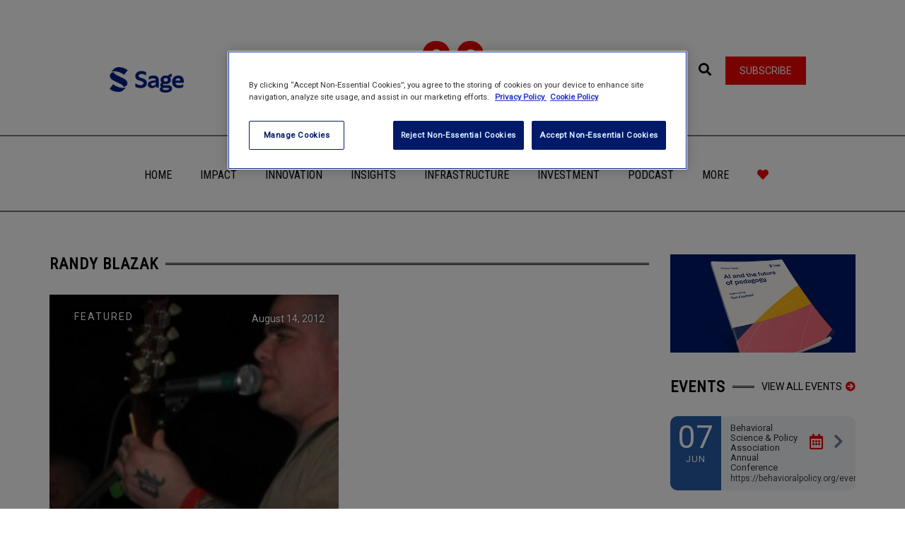

--- FILE ---
content_type: text/css
request_url: https://www.socialsciencespace.com/wp-content/themes/conferpress/js/colorbox/colorbox.css?ver=6.8.3
body_size: 801
content:
/*
    Colorbox Core Style:
    The following CSS is consistent between example themes and should not be altered.
*/
#colorbox, #cboxOverlay, #cboxWrapper{position:absolute; top:0; left:0; z-index:9999; overflow: visible; max-width:100%}
#cboxWrapper {max-width:100%;;}
#cboxOverlay{position:fixed; width:100%; height:100%;}
#cboxMiddleLeft, #cboxBottomLeft{clear:left;}
#cboxContent{position:relative; max-width:100%;}
#cboxLoadedContent{overflow:auto; -webkit-overflow-scrolling: touch;}
#cboxTitle{margin:0;}
#cboxLoadingOverlay, #cboxLoadingGraphic{position:absolute; top:0; left:0; width:100%; height:100%;}
#cboxPrevious, #cboxNext, #cboxClose, #cboxSlideshow{cursor:pointer;}
.cboxPhoto{float:left; margin:auto; border:0; display:block; max-width:none; -ms-interpolation-mode:bicubic;}
.cboxIframe{width:100%; height:100%; display:block; border:0; padding:0; margin:0;}
#colorbox, #cboxContent, #cboxLoadedContent{box-sizing:content-box; -moz-box-sizing:content-box; -webkit-box-sizing:content-box;}

/* 
    User Style:
    Change the following styles to modify the appearance of Colorbox.  They are
    ordered & tabbed in a way that represents the nesting of the generated HTML.
*/
#cboxOverlay{background:#000;}
#colorbox{outline:0; max-width:100%; text-align:center;}
    #cboxContent{margin-top:20px;background: transparent; max-width:100%; overflow:visible;}
        .cboxIframe{background:#fff;}
        #cboxError{padding:50px; border:1px solid #ccc;}
        #cboxLoadedContent{border:none; background:transparent; max-width:100%;}
        #cboxTitle{ display:none !important;}
        #cboxCurrent{ display:none !important; }
        #cboxLoadingGraphic{background:url(images/loading.gif) no-repeat center center;}

        /* these elements are buttons, and may need to have additional styles reset to avoid unwanted base styles */
        #cboxPrevious, #cboxNext, #cboxSlideshow, #cboxClose {
			border: none;
			color:#fff;
			padding: 7px 12px;
			font-size:24px;
			border-radius:50%;
			line-height:1.1;
		}
		#cboxPrevious{ padding: 7px 14px 7px 10px !important; }
		#cboxNext{ padding: 7px 10px 7px 14px !important; }
        #cboxPrevious, #cboxNext, #cboxClose {outline:0; display:inline-block !important;}
        #cboxPrevious:empty, #cboxNext:empty{ display:none !important; }
        #cboxSlideshow{position:absolute; top:-20px; right:90px; color:#fff;}

@media(min-width:950px){
	#cboxPrevious, #cboxNext{
		position:absolute;
		top:46%;
		margin-top:-20px;
		left:-45px;
	}
	#cboxNext{
		left: auto;
		right: -45px;
	}
	#cboxClose { display:none !important }
}

#cboxLoadedContent{
	height:auto !important;
	overflow:visible !important;
}

.popup-data img{
	max-width:100%;
	height:auto;
}
.popup-data-content{
	max-width:370px;
	margin: 25px auto 10px;
	color: rgba(255,255,255,.75)
}